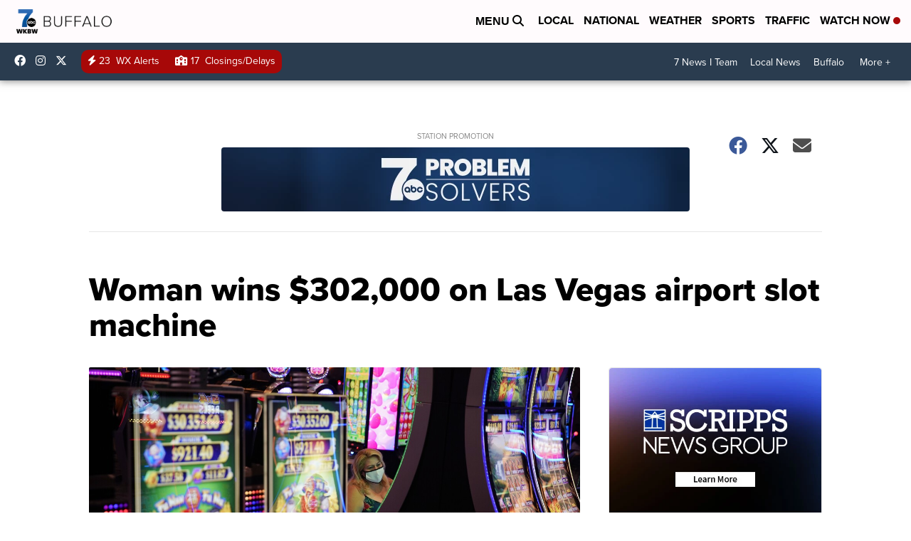

--- FILE ---
content_type: application/javascript; charset=utf-8
request_url: https://fundingchoicesmessages.google.com/f/AGSKWxVW1oX6m2l65VDSijySP965tffmvJK6dK-YRMrs979YmqEh9MPGSh0dUC9brGBDFKWfqmQ30lpNY6nfsTA05749IKSoqq2e8C2imMAkt14yUlbIqYucHeeWvelFGROAAwnOWLgyT9IL-Q6WVg4xk3x_Ba1iKfbxPBiQTlpcPL3Q1CNcxY75F0P74Owy/_/ads-right./adman-/logad?/ads/create_?adpage=
body_size: -1289
content:
window['155bd305-cc3d-4ae6-b062-c7a39ed9d5dc'] = true;